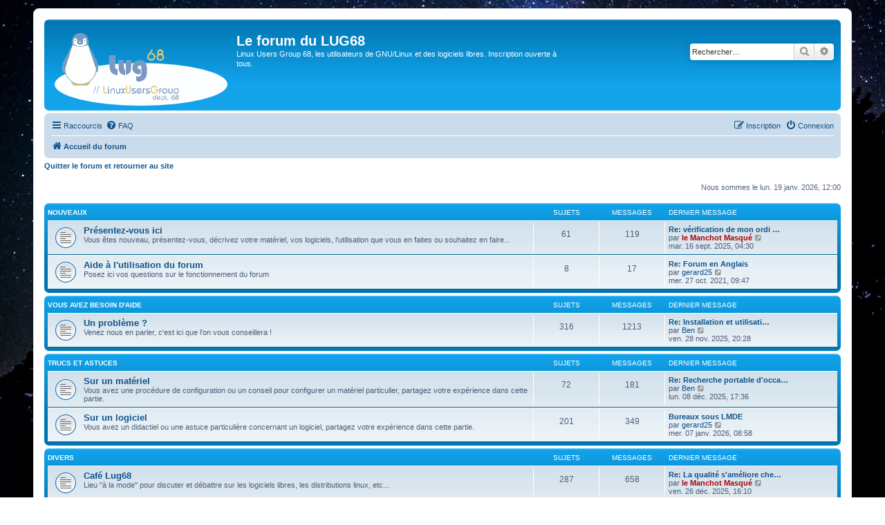

--- FILE ---
content_type: text/html; charset=UTF-8
request_url: http://lug68.com/phpBB3/index.php?sid=db2ca75da6b0374b94fa97e21393ebdf
body_size: 6032
content:
<!DOCTYPE html>
<html dir="ltr" lang="fr">
<head>
<meta charset="utf-8" />
<meta http-equiv="X-UA-Compatible" content="IE=edge">
<meta name="viewport" content="width=device-width, initial-scale=1" />

<title>Le forum du LUG68 - Page d’accueil</title>



<!--
	phpBB style name: prosilver
	Based on style:   prosilver (this is the default phpBB3 style)
	Original author:  Tom Beddard ( http://www.subBlue.com/ )
	Modified by:
-->

<link href="./assets/css/font-awesome.min.css?assets_version=11" rel="stylesheet">
<link href="./styles/prosilver/theme/stylesheet.css?assets_version=11" rel="stylesheet">
<link href="./styles/prosilver/theme/fr/stylesheet.css?assets_version=11" rel="stylesheet">




<!--[if lte IE 9]>
	<link href="./styles/prosilver/theme/tweaks.css?assets_version=11" rel="stylesheet">
<![endif]-->



<link href="./styles/prosilver/theme/lug68.css" rel="stylesheet">


</head>
<body id="phpbb" class="nojs notouch section-index ltr ">


<div id="wrap" class="wrap">
	<a id="top" class="top-anchor" accesskey="t"></a>
	<div id="page-header">
		<div class="headerbar" role="banner">
					<div class="inner">

			<div id="site-description" class="site-description">
		<a id="logo" class="logo" href="./index.php?sid=aaa51b4cef62caf391388777e52e3ce4" title="Accueil du forum">
					<span class="site_logo"></span>
				</a>
				<h1>Le forum du LUG68</h1>
				<p>Linux Users Group 68, les utilisateurs de GNU/Linux et des logiciels libres. Inscription ouverte à tous.</p>
				<p class="skiplink"><a href="#start_here">Accéder au contenu</a></p>
			</div>

									<div id="search-box" class="search-box search-header" role="search">
				<form action="./search.php?sid=aaa51b4cef62caf391388777e52e3ce4" method="get" id="search">
				<fieldset>
					<input name="keywords" id="keywords" type="search" maxlength="128" title="Rechercher par mots-clés" class="inputbox search tiny" size="20" value="" placeholder="Rechercher…" />
					<button class="button button-search" type="submit" title="Rechercher">
						<i class="icon fa-search fa-fw" aria-hidden="true"></i><span class="sr-only">Rechercher</span>
					</button>
					<a href="./search.php?sid=aaa51b4cef62caf391388777e52e3ce4" class="button button-search-end" title="Recherche avancée">
						<i class="icon fa-cog fa-fw" aria-hidden="true"></i><span class="sr-only">Recherche avancée</span>
					</a>
					<input type="hidden" name="sid" value="aaa51b4cef62caf391388777e52e3ce4" />

				</fieldset>
				</form>
			</div>
						
			</div>
					</div>
				<div class="navbar" role="navigation">
	<div class="inner">

	<ul id="nav-main" class="nav-main linklist" role="menubar">

		<li id="quick-links" class="quick-links dropdown-container responsive-menu" data-skip-responsive="true">
			<a href="#" class="dropdown-trigger">
				<i class="icon fa-bars fa-fw" aria-hidden="true"></i><span>Raccourcis</span>
			</a>
			<div class="dropdown">
				<div class="pointer"><div class="pointer-inner"></div></div>
				<ul class="dropdown-contents" role="menu">
					
											<li class="separator"></li>
																									<li>
								<a href="./search.php?search_id=unanswered&amp;sid=aaa51b4cef62caf391388777e52e3ce4" role="menuitem">
									<i class="icon fa-file-o fa-fw icon-gray" aria-hidden="true"></i><span>Sujets sans réponse</span>
								</a>
							</li>
							<li>
								<a href="./search.php?search_id=active_topics&amp;sid=aaa51b4cef62caf391388777e52e3ce4" role="menuitem">
									<i class="icon fa-file-o fa-fw icon-blue" aria-hidden="true"></i><span>Sujets actifs</span>
								</a>
							</li>
							<li class="separator"></li>
							<li>
								<a href="./search.php?sid=aaa51b4cef62caf391388777e52e3ce4" role="menuitem">
									<i class="icon fa-search fa-fw" aria-hidden="true"></i><span>Rechercher</span>
								</a>
							</li>
					
										<li class="separator"></li>

									</ul>
			</div>
		</li>

				<li data-skip-responsive="true">
			<a href="/phpBB3/app.php/help/faq?sid=aaa51b4cef62caf391388777e52e3ce4" rel="help" title="Foire aux questions" role="menuitem">
				<i class="icon fa-question-circle fa-fw" aria-hidden="true"></i><span>FAQ</span>
			</a>
		</li>
						
			<li class="rightside"  data-skip-responsive="true">
			<a href="./ucp.php?mode=login&amp;redirect=index.php&amp;sid=aaa51b4cef62caf391388777e52e3ce4" title="Connexion" accesskey="x" role="menuitem">
				<i class="icon fa-power-off fa-fw" aria-hidden="true"></i><span>Connexion</span>
			</a>
		</li>
					<li class="rightside" data-skip-responsive="true">
				<a href="./ucp.php?mode=register&amp;sid=aaa51b4cef62caf391388777e52e3ce4" role="menuitem">
					<i class="icon fa-pencil-square-o  fa-fw" aria-hidden="true"></i><span>Inscription</span>
				</a>
			</li>
						</ul>

	<ul id="nav-breadcrumbs" class="nav-breadcrumbs linklist navlinks" role="menubar">
				
		
		<li class="breadcrumbs" itemscope itemtype="https://schema.org/BreadcrumbList">

			
							<span class="crumb" itemtype="https://schema.org/ListItem" itemprop="itemListElement" itemscope><a itemprop="item" href="./index.php?sid=aaa51b4cef62caf391388777e52e3ce4" accesskey="h" data-navbar-reference="index"><i class="icon fa-home fa-fw"></i><span itemprop="name">Accueil du forum</span></a><meta itemprop="position" content="1" /></span>

			
					</li>

		
					<li class="rightside responsive-search">
				<a href="./search.php?sid=aaa51b4cef62caf391388777e52e3ce4" title="Accéder aux paramètres avancés de la recherche" role="menuitem">
					<i class="icon fa-search fa-fw" aria-hidden="true"></i><span class="sr-only">Rechercher</span>
				</a>
			</li>
			</ul>

	</div>
</div>
	</div>

	
	<a id="start_here" class="anchor"></a>
	<div id="page-body" class="page-body" role="main">
		
		<p style="font-weight:bold"><a href="http://lug68.org/index.php" accesskey="">Quitter le forum et retourner au site</a></p>

		
<p class="right responsive-center time">Nous sommes le lun. 19 janv. 2026, 12:00</p>



	
				<div class="forabg">
			<div class="inner">
			<ul class="topiclist">
				<li class="header">
										<dl class="row-item">
						<dt><div class="list-inner"><a href="./viewforum.php?f=1&amp;sid=aaa51b4cef62caf391388777e52e3ce4">NOUVEAUX</a></div></dt>
						<dd class="topics">Sujets</dd>
						<dd class="posts">Messages</dd>
						<dd class="lastpost"><span>Dernier message</span></dd>
					</dl>
									</li>
			</ul>
			<ul class="topiclist forums">
		
	
	
	
			
					<li class="row">
						<dl class="row-item forum_read">
				<dt title="Aucun message non lu">
										<div class="list-inner">
																		<a href="./viewforum.php?f=9&amp;sid=aaa51b4cef62caf391388777e52e3ce4" class="forumtitle">Présentez-vous ici</a>
						<br />Vous êtes nouveau, présentez-vous, décrivez votre matériel, vos logiciels, l'utilisation que vous en faites ou souhaitez en faire...												
												<div class="responsive-show" style="display: none;">
															Sujets : <strong>61</strong>
													</div>
											</div>
				</dt>
									<dd class="topics">61 <dfn>Sujets</dfn></dd>
					<dd class="posts">119 <dfn>Messages</dfn></dd>
					<dd class="lastpost">
						<span>
																						<dfn>Dernier message</dfn>
																										<a href="./viewtopic.php?f=9&amp;p=2755&amp;sid=aaa51b4cef62caf391388777e52e3ce4#p2755" title="Re: vérification de mon ordi HP 520" class="lastsubject">Re: vérification de mon ordi …</a> <br />
																	par <a href="./memberlist.php?mode=viewprofile&amp;u=2&amp;sid=aaa51b4cef62caf391388777e52e3ce4" style="color: #AA0000;" class="username-coloured">le Manchot Masqué</a>																	<a href="./viewtopic.php?f=9&amp;p=2755&amp;sid=aaa51b4cef62caf391388777e52e3ce4#p2755" title="Consulter le dernier message">
										<i class="icon fa-external-link-square fa-fw icon-lightgray icon-md" aria-hidden="true"></i><span class="sr-only">Consulter le dernier message</span>
									</a>
																<br /><time datetime="2025-09-16T02:30:28+00:00">mar. 16 sept. 2025, 04:30</time>
													</span>
					</dd>
							</dl>
					</li>
			
	
	
			
					<li class="row">
						<dl class="row-item forum_read">
				<dt title="Aucun message non lu">
										<div class="list-inner">
																		<a href="./viewforum.php?f=22&amp;sid=aaa51b4cef62caf391388777e52e3ce4" class="forumtitle">Aide à l'utilisation du forum</a>
						<br />Posez ici vos questions sur le fonctionnement du forum												
												<div class="responsive-show" style="display: none;">
															Sujets : <strong>8</strong>
													</div>
											</div>
				</dt>
									<dd class="topics">8 <dfn>Sujets</dfn></dd>
					<dd class="posts">17 <dfn>Messages</dfn></dd>
					<dd class="lastpost">
						<span>
																						<dfn>Dernier message</dfn>
																										<a href="./viewtopic.php?f=22&amp;p=2439&amp;sid=aaa51b4cef62caf391388777e52e3ce4#p2439" title="Re: Forum en Anglais" class="lastsubject">Re: Forum en Anglais</a> <br />
																	par <a href="./memberlist.php?mode=viewprofile&amp;u=1501&amp;sid=aaa51b4cef62caf391388777e52e3ce4" class="username">gerard25</a>																	<a href="./viewtopic.php?f=22&amp;p=2439&amp;sid=aaa51b4cef62caf391388777e52e3ce4#p2439" title="Consulter le dernier message">
										<i class="icon fa-external-link-square fa-fw icon-lightgray icon-md" aria-hidden="true"></i><span class="sr-only">Consulter le dernier message</span>
									</a>
																<br /><time datetime="2021-10-27T07:47:43+00:00">mer. 27 oct. 2021, 09:47</time>
													</span>
					</dd>
							</dl>
					</li>
			
	
				</ul>

			</div>
		</div>
	
				<div class="forabg">
			<div class="inner">
			<ul class="topiclist">
				<li class="header">
										<dl class="row-item">
						<dt><div class="list-inner"><a href="./viewforum.php?f=4&amp;sid=aaa51b4cef62caf391388777e52e3ce4">VOUS AVEZ BESOIN D'AIDE</a></div></dt>
						<dd class="topics">Sujets</dd>
						<dd class="posts">Messages</dd>
						<dd class="lastpost"><span>Dernier message</span></dd>
					</dl>
									</li>
			</ul>
			<ul class="topiclist forums">
		
	
	
	
			
					<li class="row">
						<dl class="row-item forum_read">
				<dt title="Aucun message non lu">
										<div class="list-inner">
																		<a href="./viewforum.php?f=14&amp;sid=aaa51b4cef62caf391388777e52e3ce4" class="forumtitle">Un problème ?</a>
						<br />Venez nous en parler, c'est ici que l'on vous conseillera !												
												<div class="responsive-show" style="display: none;">
															Sujets : <strong>316</strong>
													</div>
											</div>
				</dt>
									<dd class="topics">316 <dfn>Sujets</dfn></dd>
					<dd class="posts">1213 <dfn>Messages</dfn></dd>
					<dd class="lastpost">
						<span>
																						<dfn>Dernier message</dfn>
																										<a href="./viewtopic.php?f=14&amp;p=2771&amp;sid=aaa51b4cef62caf391388777e52e3ce4#p2771" title="Re: Installation et utilisation WINE + autres" class="lastsubject">Re: Installation et utilisati…</a> <br />
																	par <a href="./memberlist.php?mode=viewprofile&amp;u=22303&amp;sid=aaa51b4cef62caf391388777e52e3ce4" class="username">Ben</a>																	<a href="./viewtopic.php?f=14&amp;p=2771&amp;sid=aaa51b4cef62caf391388777e52e3ce4#p2771" title="Consulter le dernier message">
										<i class="icon fa-external-link-square fa-fw icon-lightgray icon-md" aria-hidden="true"></i><span class="sr-only">Consulter le dernier message</span>
									</a>
																<br /><time datetime="2025-11-28T18:28:56+00:00">ven. 28 nov. 2025, 20:28</time>
													</span>
					</dd>
							</dl>
					</li>
			
	
				</ul>

			</div>
		</div>
	
				<div class="forabg">
			<div class="inner">
			<ul class="topiclist">
				<li class="header">
										<dl class="row-item">
						<dt><div class="list-inner"><a href="./viewforum.php?f=33&amp;sid=aaa51b4cef62caf391388777e52e3ce4">TRUCS ET ASTUCES</a></div></dt>
						<dd class="topics">Sujets</dd>
						<dd class="posts">Messages</dd>
						<dd class="lastpost"><span>Dernier message</span></dd>
					</dl>
									</li>
			</ul>
			<ul class="topiclist forums">
		
	
	
	
			
					<li class="row">
						<dl class="row-item forum_read">
				<dt title="Aucun message non lu">
										<div class="list-inner">
																		<a href="./viewforum.php?f=34&amp;sid=aaa51b4cef62caf391388777e52e3ce4" class="forumtitle">Sur un matériel</a>
						<br />Vous avez une procédure de configuration ou un conseil pour configurer un matériel particulier, partagez votre expérience dans cette partie.												
												<div class="responsive-show" style="display: none;">
															Sujets : <strong>72</strong>
													</div>
											</div>
				</dt>
									<dd class="topics">72 <dfn>Sujets</dfn></dd>
					<dd class="posts">181 <dfn>Messages</dfn></dd>
					<dd class="lastpost">
						<span>
																						<dfn>Dernier message</dfn>
																										<a href="./viewtopic.php?f=34&amp;p=2775&amp;sid=aaa51b4cef62caf391388777e52e3ce4#p2775" title="Re: Recherche portable d'occasion sous Linux + Windows" class="lastsubject">Re: Recherche portable d'occa…</a> <br />
																	par <a href="./memberlist.php?mode=viewprofile&amp;u=22303&amp;sid=aaa51b4cef62caf391388777e52e3ce4" class="username">Ben</a>																	<a href="./viewtopic.php?f=34&amp;p=2775&amp;sid=aaa51b4cef62caf391388777e52e3ce4#p2775" title="Consulter le dernier message">
										<i class="icon fa-external-link-square fa-fw icon-lightgray icon-md" aria-hidden="true"></i><span class="sr-only">Consulter le dernier message</span>
									</a>
																<br /><time datetime="2025-12-08T15:36:35+00:00">lun. 08 déc. 2025, 17:36</time>
													</span>
					</dd>
							</dl>
					</li>
			
	
	
			
					<li class="row">
						<dl class="row-item forum_read">
				<dt title="Aucun message non lu">
										<div class="list-inner">
																		<a href="./viewforum.php?f=35&amp;sid=aaa51b4cef62caf391388777e52e3ce4" class="forumtitle">Sur un logiciel</a>
						<br />Vous avez un didactiel ou une astuce particulière concernant un logiciel, partagez votre expérience dans cette partie.												
												<div class="responsive-show" style="display: none;">
															Sujets : <strong>201</strong>
													</div>
											</div>
				</dt>
									<dd class="topics">201 <dfn>Sujets</dfn></dd>
					<dd class="posts">349 <dfn>Messages</dfn></dd>
					<dd class="lastpost">
						<span>
																						<dfn>Dernier message</dfn>
																										<a href="./viewtopic.php?f=35&amp;p=2778&amp;sid=aaa51b4cef62caf391388777e52e3ce4#p2778" title="Bureaux sous LMDE" class="lastsubject">Bureaux sous LMDE</a> <br />
																	par <a href="./memberlist.php?mode=viewprofile&amp;u=1501&amp;sid=aaa51b4cef62caf391388777e52e3ce4" class="username">gerard25</a>																	<a href="./viewtopic.php?f=35&amp;p=2778&amp;sid=aaa51b4cef62caf391388777e52e3ce4#p2778" title="Consulter le dernier message">
										<i class="icon fa-external-link-square fa-fw icon-lightgray icon-md" aria-hidden="true"></i><span class="sr-only">Consulter le dernier message</span>
									</a>
																<br /><time datetime="2026-01-07T06:58:49+00:00">mer. 07 janv. 2026, 08:58</time>
													</span>
					</dd>
							</dl>
					</li>
			
	
				</ul>

			</div>
		</div>
	
				<div class="forabg">
			<div class="inner">
			<ul class="topiclist">
				<li class="header">
										<dl class="row-item">
						<dt><div class="list-inner"><a href="./viewforum.php?f=7&amp;sid=aaa51b4cef62caf391388777e52e3ce4">DIVERS</a></div></dt>
						<dd class="topics">Sujets</dd>
						<dd class="posts">Messages</dd>
						<dd class="lastpost"><span>Dernier message</span></dd>
					</dl>
									</li>
			</ul>
			<ul class="topiclist forums">
		
	
	
	
			
					<li class="row">
						<dl class="row-item forum_read">
				<dt title="Aucun message non lu">
										<div class="list-inner">
																		<a href="./viewforum.php?f=23&amp;sid=aaa51b4cef62caf391388777e52e3ce4" class="forumtitle">Café Lug68</a>
						<br />Lieu "à la mode" pour discuter et débattre sur les logiciels libres, les distributions linux, etc...												
												<div class="responsive-show" style="display: none;">
															Sujets : <strong>287</strong>
													</div>
											</div>
				</dt>
									<dd class="topics">287 <dfn>Sujets</dfn></dd>
					<dd class="posts">658 <dfn>Messages</dfn></dd>
					<dd class="lastpost">
						<span>
																						<dfn>Dernier message</dfn>
																										<a href="./viewtopic.php?f=23&amp;p=2777&amp;sid=aaa51b4cef62caf391388777e52e3ce4#p2777" title="Re: La qualité s'améliore chez microsoft" class="lastsubject">Re: La qualité s'améliore che…</a> <br />
																	par <a href="./memberlist.php?mode=viewprofile&amp;u=2&amp;sid=aaa51b4cef62caf391388777e52e3ce4" style="color: #AA0000;" class="username-coloured">le Manchot Masqué</a>																	<a href="./viewtopic.php?f=23&amp;p=2777&amp;sid=aaa51b4cef62caf391388777e52e3ce4#p2777" title="Consulter le dernier message">
										<i class="icon fa-external-link-square fa-fw icon-lightgray icon-md" aria-hidden="true"></i><span class="sr-only">Consulter le dernier message</span>
									</a>
																<br /><time datetime="2025-12-26T14:10:03+00:00">ven. 26 déc. 2025, 16:10</time>
													</span>
					</dd>
							</dl>
					</li>
			
	
	
			
					<li class="row">
						<dl class="row-item forum_read_subforum">
				<dt title="Aucun message non lu">
										<div class="list-inner">
																		<a href="./viewforum.php?f=36&amp;sid=aaa51b4cef62caf391388777e52e3ce4" class="forumtitle">Ateliers</a>
						<br />Partie réservée à des ateliers précis.												
												<div class="responsive-show" style="display: none;">
															Sujets : <strong>3</strong>
													</div>
											</div>
				</dt>
									<dd class="topics">3 <dfn>Sujets</dfn></dd>
					<dd class="posts">8 <dfn>Messages</dfn></dd>
					<dd class="lastpost">
						<span>
																						<dfn>Dernier message</dfn>
																										<a href="./viewtopic.php?f=36&amp;p=2527&amp;sid=aaa51b4cef62caf391388777e52e3ce4#p2527" title="Une passerelle en RPi..." class="lastsubject">Une passerelle en RPi...</a> <br />
																	par <a href="./memberlist.php?mode=viewprofile&amp;u=2&amp;sid=aaa51b4cef62caf391388777e52e3ce4" style="color: #AA0000;" class="username-coloured">le Manchot Masqué</a>																	<a href="./viewtopic.php?f=36&amp;p=2527&amp;sid=aaa51b4cef62caf391388777e52e3ce4#p2527" title="Consulter le dernier message">
										<i class="icon fa-external-link-square fa-fw icon-lightgray icon-md" aria-hidden="true"></i><span class="sr-only">Consulter le dernier message</span>
									</a>
																<br /><time datetime="2022-07-30T16:01:33+00:00">sam. 30 juil. 2022, 18:01</time>
													</span>
					</dd>
							</dl>
					</li>
			
				</ul>

			</div>
		</div>
		


	<form method="post" action="./ucp.php?mode=login&amp;sid=aaa51b4cef62caf391388777e52e3ce4" class="headerspace">
	<h3><a href="./ucp.php?mode=login&amp;redirect=index.php&amp;sid=aaa51b4cef62caf391388777e52e3ce4">Connexion</a>&nbsp; &bull; &nbsp;<a href="./ucp.php?mode=register&amp;sid=aaa51b4cef62caf391388777e52e3ce4">Inscription</a></h3>
		<fieldset class="quick-login">
			<label for="username"><span>Nom d’utilisateur :</span> <input type="text" tabindex="1" name="username" id="username" size="10" class="inputbox" title="Nom d’utilisateur" /></label>
			<label for="password"><span>Mot de passe :</span> <input type="password" tabindex="2" name="password" id="password" size="10" class="inputbox" title="Mot de passe" autocomplete="off" /></label>
							<a href="/phpBB3/app.php/user/forgot_password?sid=aaa51b4cef62caf391388777e52e3ce4">J’ai oublié mon mot de passe</a>
										<span class="responsive-hide">|</span> <label for="autologin">Se souvenir de moi <input type="checkbox" tabindex="4" name="autologin" id="autologin" /></label>
						<input type="submit" tabindex="5" name="login" value="Connexion" class="button2" />
			<input type="hidden" name="redirect" value="./index.php?sid=aaa51b4cef62caf391388777e52e3ce4" />
<input type="hidden" name="creation_time" value="1768816811" />
<input type="hidden" name="form_token" value="12d964e65e7b3742fe33d51f818a91373f231692" />

			
		</fieldset>
	</form>


	<div class="stat-block online-list">
		<h3>Qui est en ligne ?</h3>		<p>
						Au total, il y a <strong>365</strong> utilisateurs en ligne :: 0 inscrit, 0 invisible et 365 invités (selon le nombre d’utilisateurs actifs des 5 dernières minutes)<br />Le nombre maximal d’utilisateurs en ligne simultanément a été de <strong>4115</strong> le mer. 13 août 2025, 03:53<br /> 
								</p>
	</div>



	<div class="stat-block statistics">
		<h3>Statistiques</h3>
		<p>
						<strong>2552</strong> messages &bull; <strong>948</strong> sujets &bull; <strong>182</strong> membres &bull; Notre membre le plus récent est <strong><a href="./memberlist.php?mode=viewprofile&amp;u=22305&amp;sid=aaa51b4cef62caf391388777e52e3ce4" class="username">Francis</a></strong>
					</p>
	</div>


			</div>


<div id="page-footer" class="page-footer" role="contentinfo">
	<div class="navbar" role="navigation">
	<div class="inner">

	<ul id="nav-footer" class="nav-footer linklist" role="menubar">
		<li class="breadcrumbs">
									<span class="crumb"><a href="./index.php?sid=aaa51b4cef62caf391388777e52e3ce4" data-navbar-reference="index"><i class="icon fa-home fa-fw" aria-hidden="true"></i><span>Accueil du forum</span></a></span>					</li>
		
				<li class="rightside">Fuseau horaire sur <span title="UTC+2">UTC+02:00</span></li>
							<li class="rightside">
				<a href="./ucp.php?mode=delete_cookies&amp;sid=aaa51b4cef62caf391388777e52e3ce4" data-ajax="true" data-refresh="true" role="menuitem">
					<i class="icon fa-trash fa-fw" aria-hidden="true"></i><span>Supprimer les cookies</span>
				</a>
			</li>
														</ul>

	</div>
</div>

	<div class="copyright">
				<p class="footer-row">
			<span class="footer-copyright">Développé par <a href="https://www.phpbb.com/">phpBB</a>&reg; Forum Software &copy; phpBB Limited</span>
		</p>
				<p class="footer-row">
			<span class="footer-copyright"><a href="https://www.phpbb.com/customise/db/translation/french/">Traduction française officielle</a> &copy; <a href="https://www.qiaeru.com">Qiaeru</a></span>
		</p>
						<p class="footer-row" role="menu">
			<a class="footer-link" href="./ucp.php?mode=privacy&amp;sid=aaa51b4cef62caf391388777e52e3ce4" title="Confidentialité" role="menuitem">
				<span class="footer-link-text">Confidentialité</span>
			</a>
			|
			<a class="footer-link" href="./ucp.php?mode=terms&amp;sid=aaa51b4cef62caf391388777e52e3ce4" title="Conditions" role="menuitem">
				<span class="footer-link-text">Conditions</span>
			</a>
		</p>
					</div>

	<div id="darkenwrapper" class="darkenwrapper" data-ajax-error-title="Erreur AJAX" data-ajax-error-text="Une erreur est survenue lors du traitement de votre requête." data-ajax-error-text-abort="La requête a été interrompue par l’utilisateur." data-ajax-error-text-timeout="Votre requête a expiré prématurément. Veuillez réessayer." data-ajax-error-text-parsererror="Une erreur est survenue lors du traitement de votre requête et le serveur a renvoyé une réponse invalide.">
		<div id="darken" class="darken">&nbsp;</div>
	</div>

	<div id="phpbb_alert" class="phpbb_alert" data-l-err="Erreur" data-l-timeout-processing-req="Le délai a été dépassé.">
		<a href="#" class="alert_close">
			<i class="icon fa-times-circle fa-fw" aria-hidden="true"></i>
		</a>
		<h3 class="alert_title">&nbsp;</h3><p class="alert_text"></p>
	</div>
	<div id="phpbb_confirm" class="phpbb_alert">
		<a href="#" class="alert_close">
			<i class="icon fa-times-circle fa-fw" aria-hidden="true"></i>
		</a>
		<div class="alert_text"></div>
	</div>
</div>

</div>

<div>
	<a id="bottom" class="anchor" accesskey="z"></a>
	</div>

<script src="./assets/javascript/jquery-3.5.1.min.js?assets_version=11"></script>
<script src="./assets/javascript/core.js?assets_version=11"></script>



<script src="./styles/prosilver/template/forum_fn.js?assets_version=11"></script>
<script src="./styles/prosilver/template/ajax.js?assets_version=11"></script>



</body>
</html>
